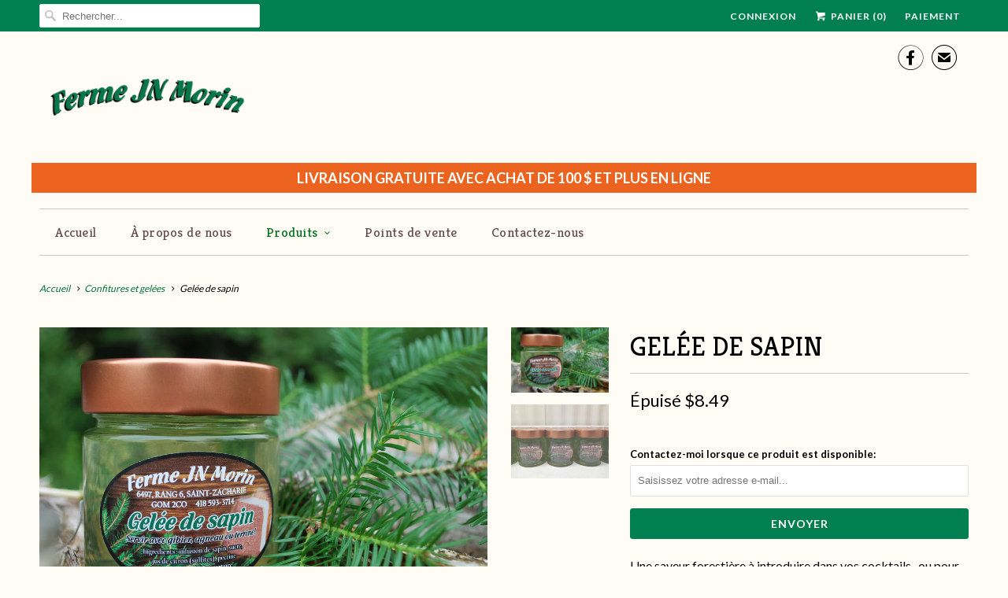

--- FILE ---
content_type: text/html; charset=utf-8
request_url: https://www.fermejnmorin.com/collections/confitures-et-gelees/products/gelee-de-sapin
body_size: 12617
content:
<!DOCTYPE html>
<!--[if lt IE 7 ]><html class="ie ie6" lang="en"> <![endif]-->
<!--[if IE 7 ]><html class="ie ie7" lang="en"> <![endif]-->
<!--[if IE 8 ]><html class="ie ie8" lang="en"> <![endif]-->
<!--[if IE 9 ]><html class="ie ie9" lang="en"> <![endif]-->
<!--[if (gte IE 10)|!(IE)]><!--><html lang="en"> <!--<![endif]-->
  <head>
    <meta charset="utf-8">
    <meta http-equiv="cleartype" content="on">
    <meta name="robots" content="index,follow">
      
           
    <title>Gelée de sapin - FERME JN MORIN</title>
            
    
      <meta name="description" content="Une saveur forestière à introduire dans vos cocktails , ou pour accompagner un fromage ou une viande de gibier" />
    

    <!-- Custom Fonts -->
    
      <link href="//fonts.googleapis.com/css?family=.|Kreon:light,normal,bold|Kreon:light,normal,bold|Kreon:light,normal,bold|Kreon:light,normal,bold|Lato:light,normal,bold|Lato:light,normal,bold" rel="stylesheet" type="text/css" />
    
    
    

<meta name="author" content="FERME JN MORIN">
<meta property="og:url" content="https://www.fermejnmorin.com/products/gelee-de-sapin">
<meta property="og:site_name" content="FERME JN MORIN">


  <meta property="og:type" content="product">
  <meta property="og:title" content="Gelée de sapin">
  
    <meta property="og:image" content="http://www.fermejnmorin.com/cdn/shop/products/DSC_0312_grande.JPG?v=1586979032">
    <meta property="og:image:secure_url" content="https://www.fermejnmorin.com/cdn/shop/products/DSC_0312_grande.JPG?v=1586979032">
  
    <meta property="og:image" content="http://www.fermejnmorin.com/cdn/shop/products/121468042_3409527975781601_7242584919439648113_n_grande.jpg?v=1602893951">
    <meta property="og:image:secure_url" content="https://www.fermejnmorin.com/cdn/shop/products/121468042_3409527975781601_7242584919439648113_n_grande.jpg?v=1602893951">
  
  <meta property="og:price:amount" content="8.49">
  <meta property="og:price:currency" content="CAD">
  
    
  
    
    


  <meta property="og:description" content="Une saveur forestière à introduire dans vos cocktails , ou pour accompagner un fromage ou une viande de gibier">




<meta name="twitter:card" content="summary">

  <meta name="twitter:title" content="Gelée de sapin">
  <meta name="twitter:description" content="Une saveur forestière à introduire dans vos cocktails , ou pour accompagner un fromage ou une viande de gibier">
  <meta name="twitter:image" content="https://www.fermejnmorin.com/cdn/shop/products/DSC_0312_medium.JPG?v=1586979032">
  <meta name="twitter:image:width" content="240">
  <meta name="twitter:image:height" content="240">


    
      <link rel="prev" href="/collections/confitures-et-gelees/products/confiture-de-camerises">
    
    

    <!-- Mobile Specific Metas -->
    <meta name="HandheldFriendly" content="True">
    <meta name="MobileOptimized" content="320">
    <meta name="viewport" content="width=device-width,initial-scale=1">
    <meta name="theme-color" content="#fffcf6">

    <!-- Stylesheets for Responsive 5.1 -->
    <link href="//www.fermejnmorin.com/cdn/shop/t/2/assets/styles.scss.css?v=49885630712736092201674766628" rel="stylesheet" type="text/css" media="all" />

    <!-- Icons -->
    <link rel="shortcut icon" type="image/x-icon" href="//www.fermejnmorin.com/cdn/shop/t/2/assets/favicon.png?v=148718616098839658131468003203">
    <link rel="canonical" href="https://www.fermejnmorin.com/products/gelee-de-sapin" />

    
        
    <script src="//www.fermejnmorin.com/cdn/shop/t/2/assets/app.js?v=17915306115061528511470849499" type="text/javascript"></script>
    
    <script>window.performance && window.performance.mark && window.performance.mark('shopify.content_for_header.start');</script><meta id="shopify-digital-wallet" name="shopify-digital-wallet" content="/13776137/digital_wallets/dialog">
<meta name="shopify-checkout-api-token" content="a22e370edf8e34df07d70fba871fd3a3">
<meta id="in-context-paypal-metadata" data-shop-id="13776137" data-venmo-supported="false" data-environment="production" data-locale="fr_FR" data-paypal-v4="true" data-currency="CAD">
<link rel="alternate" type="application/json+oembed" href="https://www.fermejnmorin.com/products/gelee-de-sapin.oembed">
<script async="async" src="/checkouts/internal/preloads.js?locale=fr-CA"></script>
<script id="shopify-features" type="application/json">{"accessToken":"a22e370edf8e34df07d70fba871fd3a3","betas":["rich-media-storefront-analytics"],"domain":"www.fermejnmorin.com","predictiveSearch":true,"shopId":13776137,"locale":"fr"}</script>
<script>var Shopify = Shopify || {};
Shopify.shop = "jnmorin.myshopify.com";
Shopify.locale = "fr";
Shopify.currency = {"active":"CAD","rate":"1.0"};
Shopify.country = "CA";
Shopify.theme = {"name":"Responsive","id":112041857,"schema_name":null,"schema_version":null,"theme_store_id":304,"role":"main"};
Shopify.theme.handle = "null";
Shopify.theme.style = {"id":null,"handle":null};
Shopify.cdnHost = "www.fermejnmorin.com/cdn";
Shopify.routes = Shopify.routes || {};
Shopify.routes.root = "/";</script>
<script type="module">!function(o){(o.Shopify=o.Shopify||{}).modules=!0}(window);</script>
<script>!function(o){function n(){var o=[];function n(){o.push(Array.prototype.slice.apply(arguments))}return n.q=o,n}var t=o.Shopify=o.Shopify||{};t.loadFeatures=n(),t.autoloadFeatures=n()}(window);</script>
<script id="shop-js-analytics" type="application/json">{"pageType":"product"}</script>
<script defer="defer" async type="module" src="//www.fermejnmorin.com/cdn/shopifycloud/shop-js/modules/v2/client.init-shop-cart-sync_BcDpqI9l.fr.esm.js"></script>
<script defer="defer" async type="module" src="//www.fermejnmorin.com/cdn/shopifycloud/shop-js/modules/v2/chunk.common_a1Rf5Dlz.esm.js"></script>
<script defer="defer" async type="module" src="//www.fermejnmorin.com/cdn/shopifycloud/shop-js/modules/v2/chunk.modal_Djra7sW9.esm.js"></script>
<script type="module">
  await import("//www.fermejnmorin.com/cdn/shopifycloud/shop-js/modules/v2/client.init-shop-cart-sync_BcDpqI9l.fr.esm.js");
await import("//www.fermejnmorin.com/cdn/shopifycloud/shop-js/modules/v2/chunk.common_a1Rf5Dlz.esm.js");
await import("//www.fermejnmorin.com/cdn/shopifycloud/shop-js/modules/v2/chunk.modal_Djra7sW9.esm.js");

  window.Shopify.SignInWithShop?.initShopCartSync?.({"fedCMEnabled":true,"windoidEnabled":true});

</script>
<script id="__st">var __st={"a":13776137,"offset":-18000,"reqid":"8884a5be-dad7-4872-8a69-7c569fb1c07d-1769277840","pageurl":"www.fermejnmorin.com\/collections\/confitures-et-gelees\/products\/gelee-de-sapin","u":"0b43a7893f8d","p":"product","rtyp":"product","rid":3956511965272};</script>
<script>window.ShopifyPaypalV4VisibilityTracking = true;</script>
<script id="captcha-bootstrap">!function(){'use strict';const t='contact',e='account',n='new_comment',o=[[t,t],['blogs',n],['comments',n],[t,'customer']],c=[[e,'customer_login'],[e,'guest_login'],[e,'recover_customer_password'],[e,'create_customer']],r=t=>t.map((([t,e])=>`form[action*='/${t}']:not([data-nocaptcha='true']) input[name='form_type'][value='${e}']`)).join(','),a=t=>()=>t?[...document.querySelectorAll(t)].map((t=>t.form)):[];function s(){const t=[...o],e=r(t);return a(e)}const i='password',u='form_key',d=['recaptcha-v3-token','g-recaptcha-response','h-captcha-response',i],f=()=>{try{return window.sessionStorage}catch{return}},m='__shopify_v',_=t=>t.elements[u];function p(t,e,n=!1){try{const o=window.sessionStorage,c=JSON.parse(o.getItem(e)),{data:r}=function(t){const{data:e,action:n}=t;return t[m]||n?{data:e,action:n}:{data:t,action:n}}(c);for(const[e,n]of Object.entries(r))t.elements[e]&&(t.elements[e].value=n);n&&o.removeItem(e)}catch(o){console.error('form repopulation failed',{error:o})}}const l='form_type',E='cptcha';function T(t){t.dataset[E]=!0}const w=window,h=w.document,L='Shopify',v='ce_forms',y='captcha';let A=!1;((t,e)=>{const n=(g='f06e6c50-85a8-45c8-87d0-21a2b65856fe',I='https://cdn.shopify.com/shopifycloud/storefront-forms-hcaptcha/ce_storefront_forms_captcha_hcaptcha.v1.5.2.iife.js',D={infoText:'Protégé par hCaptcha',privacyText:'Confidentialité',termsText:'Conditions'},(t,e,n)=>{const o=w[L][v],c=o.bindForm;if(c)return c(t,g,e,D).then(n);var r;o.q.push([[t,g,e,D],n]),r=I,A||(h.body.append(Object.assign(h.createElement('script'),{id:'captcha-provider',async:!0,src:r})),A=!0)});var g,I,D;w[L]=w[L]||{},w[L][v]=w[L][v]||{},w[L][v].q=[],w[L][y]=w[L][y]||{},w[L][y].protect=function(t,e){n(t,void 0,e),T(t)},Object.freeze(w[L][y]),function(t,e,n,w,h,L){const[v,y,A,g]=function(t,e,n){const i=e?o:[],u=t?c:[],d=[...i,...u],f=r(d),m=r(i),_=r(d.filter((([t,e])=>n.includes(e))));return[a(f),a(m),a(_),s()]}(w,h,L),I=t=>{const e=t.target;return e instanceof HTMLFormElement?e:e&&e.form},D=t=>v().includes(t);t.addEventListener('submit',(t=>{const e=I(t);if(!e)return;const n=D(e)&&!e.dataset.hcaptchaBound&&!e.dataset.recaptchaBound,o=_(e),c=g().includes(e)&&(!o||!o.value);(n||c)&&t.preventDefault(),c&&!n&&(function(t){try{if(!f())return;!function(t){const e=f();if(!e)return;const n=_(t);if(!n)return;const o=n.value;o&&e.removeItem(o)}(t);const e=Array.from(Array(32),(()=>Math.random().toString(36)[2])).join('');!function(t,e){_(t)||t.append(Object.assign(document.createElement('input'),{type:'hidden',name:u})),t.elements[u].value=e}(t,e),function(t,e){const n=f();if(!n)return;const o=[...t.querySelectorAll(`input[type='${i}']`)].map((({name:t})=>t)),c=[...d,...o],r={};for(const[a,s]of new FormData(t).entries())c.includes(a)||(r[a]=s);n.setItem(e,JSON.stringify({[m]:1,action:t.action,data:r}))}(t,e)}catch(e){console.error('failed to persist form',e)}}(e),e.submit())}));const S=(t,e)=>{t&&!t.dataset[E]&&(n(t,e.some((e=>e===t))),T(t))};for(const o of['focusin','change'])t.addEventListener(o,(t=>{const e=I(t);D(e)&&S(e,y())}));const B=e.get('form_key'),M=e.get(l),P=B&&M;t.addEventListener('DOMContentLoaded',(()=>{const t=y();if(P)for(const e of t)e.elements[l].value===M&&p(e,B);[...new Set([...A(),...v().filter((t=>'true'===t.dataset.shopifyCaptcha))])].forEach((e=>S(e,t)))}))}(h,new URLSearchParams(w.location.search),n,t,e,['guest_login'])})(!0,!0)}();</script>
<script integrity="sha256-4kQ18oKyAcykRKYeNunJcIwy7WH5gtpwJnB7kiuLZ1E=" data-source-attribution="shopify.loadfeatures" defer="defer" src="//www.fermejnmorin.com/cdn/shopifycloud/storefront/assets/storefront/load_feature-a0a9edcb.js" crossorigin="anonymous"></script>
<script data-source-attribution="shopify.dynamic_checkout.dynamic.init">var Shopify=Shopify||{};Shopify.PaymentButton=Shopify.PaymentButton||{isStorefrontPortableWallets:!0,init:function(){window.Shopify.PaymentButton.init=function(){};var t=document.createElement("script");t.src="https://www.fermejnmorin.com/cdn/shopifycloud/portable-wallets/latest/portable-wallets.fr.js",t.type="module",document.head.appendChild(t)}};
</script>
<script data-source-attribution="shopify.dynamic_checkout.buyer_consent">
  function portableWalletsHideBuyerConsent(e){var t=document.getElementById("shopify-buyer-consent"),n=document.getElementById("shopify-subscription-policy-button");t&&n&&(t.classList.add("hidden"),t.setAttribute("aria-hidden","true"),n.removeEventListener("click",e))}function portableWalletsShowBuyerConsent(e){var t=document.getElementById("shopify-buyer-consent"),n=document.getElementById("shopify-subscription-policy-button");t&&n&&(t.classList.remove("hidden"),t.removeAttribute("aria-hidden"),n.addEventListener("click",e))}window.Shopify?.PaymentButton&&(window.Shopify.PaymentButton.hideBuyerConsent=portableWalletsHideBuyerConsent,window.Shopify.PaymentButton.showBuyerConsent=portableWalletsShowBuyerConsent);
</script>
<script data-source-attribution="shopify.dynamic_checkout.cart.bootstrap">document.addEventListener("DOMContentLoaded",(function(){function t(){return document.querySelector("shopify-accelerated-checkout-cart, shopify-accelerated-checkout")}if(t())Shopify.PaymentButton.init();else{new MutationObserver((function(e,n){t()&&(Shopify.PaymentButton.init(),n.disconnect())})).observe(document.body,{childList:!0,subtree:!0})}}));
</script>
<link id="shopify-accelerated-checkout-styles" rel="stylesheet" media="screen" href="https://www.fermejnmorin.com/cdn/shopifycloud/portable-wallets/latest/accelerated-checkout-backwards-compat.css" crossorigin="anonymous">
<style id="shopify-accelerated-checkout-cart">
        #shopify-buyer-consent {
  margin-top: 1em;
  display: inline-block;
  width: 100%;
}

#shopify-buyer-consent.hidden {
  display: none;
}

#shopify-subscription-policy-button {
  background: none;
  border: none;
  padding: 0;
  text-decoration: underline;
  font-size: inherit;
  cursor: pointer;
}

#shopify-subscription-policy-button::before {
  box-shadow: none;
}

      </style>

<script>window.performance && window.performance.mark && window.performance.mark('shopify.content_for_header.end');</script>
  <link href="https://monorail-edge.shopifysvc.com" rel="dns-prefetch">
<script>(function(){if ("sendBeacon" in navigator && "performance" in window) {try {var session_token_from_headers = performance.getEntriesByType('navigation')[0].serverTiming.find(x => x.name == '_s').description;} catch {var session_token_from_headers = undefined;}var session_cookie_matches = document.cookie.match(/_shopify_s=([^;]*)/);var session_token_from_cookie = session_cookie_matches && session_cookie_matches.length === 2 ? session_cookie_matches[1] : "";var session_token = session_token_from_headers || session_token_from_cookie || "";function handle_abandonment_event(e) {var entries = performance.getEntries().filter(function(entry) {return /monorail-edge.shopifysvc.com/.test(entry.name);});if (!window.abandonment_tracked && entries.length === 0) {window.abandonment_tracked = true;var currentMs = Date.now();var navigation_start = performance.timing.navigationStart;var payload = {shop_id: 13776137,url: window.location.href,navigation_start,duration: currentMs - navigation_start,session_token,page_type: "product"};window.navigator.sendBeacon("https://monorail-edge.shopifysvc.com/v1/produce", JSON.stringify({schema_id: "online_store_buyer_site_abandonment/1.1",payload: payload,metadata: {event_created_at_ms: currentMs,event_sent_at_ms: currentMs}}));}}window.addEventListener('pagehide', handle_abandonment_event);}}());</script>
<script id="web-pixels-manager-setup">(function e(e,d,r,n,o){if(void 0===o&&(o={}),!Boolean(null===(a=null===(i=window.Shopify)||void 0===i?void 0:i.analytics)||void 0===a?void 0:a.replayQueue)){var i,a;window.Shopify=window.Shopify||{};var t=window.Shopify;t.analytics=t.analytics||{};var s=t.analytics;s.replayQueue=[],s.publish=function(e,d,r){return s.replayQueue.push([e,d,r]),!0};try{self.performance.mark("wpm:start")}catch(e){}var l=function(){var e={modern:/Edge?\/(1{2}[4-9]|1[2-9]\d|[2-9]\d{2}|\d{4,})\.\d+(\.\d+|)|Firefox\/(1{2}[4-9]|1[2-9]\d|[2-9]\d{2}|\d{4,})\.\d+(\.\d+|)|Chrom(ium|e)\/(9{2}|\d{3,})\.\d+(\.\d+|)|(Maci|X1{2}).+ Version\/(15\.\d+|(1[6-9]|[2-9]\d|\d{3,})\.\d+)([,.]\d+|)( \(\w+\)|)( Mobile\/\w+|) Safari\/|Chrome.+OPR\/(9{2}|\d{3,})\.\d+\.\d+|(CPU[ +]OS|iPhone[ +]OS|CPU[ +]iPhone|CPU IPhone OS|CPU iPad OS)[ +]+(15[._]\d+|(1[6-9]|[2-9]\d|\d{3,})[._]\d+)([._]\d+|)|Android:?[ /-](13[3-9]|1[4-9]\d|[2-9]\d{2}|\d{4,})(\.\d+|)(\.\d+|)|Android.+Firefox\/(13[5-9]|1[4-9]\d|[2-9]\d{2}|\d{4,})\.\d+(\.\d+|)|Android.+Chrom(ium|e)\/(13[3-9]|1[4-9]\d|[2-9]\d{2}|\d{4,})\.\d+(\.\d+|)|SamsungBrowser\/([2-9]\d|\d{3,})\.\d+/,legacy:/Edge?\/(1[6-9]|[2-9]\d|\d{3,})\.\d+(\.\d+|)|Firefox\/(5[4-9]|[6-9]\d|\d{3,})\.\d+(\.\d+|)|Chrom(ium|e)\/(5[1-9]|[6-9]\d|\d{3,})\.\d+(\.\d+|)([\d.]+$|.*Safari\/(?![\d.]+ Edge\/[\d.]+$))|(Maci|X1{2}).+ Version\/(10\.\d+|(1[1-9]|[2-9]\d|\d{3,})\.\d+)([,.]\d+|)( \(\w+\)|)( Mobile\/\w+|) Safari\/|Chrome.+OPR\/(3[89]|[4-9]\d|\d{3,})\.\d+\.\d+|(CPU[ +]OS|iPhone[ +]OS|CPU[ +]iPhone|CPU IPhone OS|CPU iPad OS)[ +]+(10[._]\d+|(1[1-9]|[2-9]\d|\d{3,})[._]\d+)([._]\d+|)|Android:?[ /-](13[3-9]|1[4-9]\d|[2-9]\d{2}|\d{4,})(\.\d+|)(\.\d+|)|Mobile Safari.+OPR\/([89]\d|\d{3,})\.\d+\.\d+|Android.+Firefox\/(13[5-9]|1[4-9]\d|[2-9]\d{2}|\d{4,})\.\d+(\.\d+|)|Android.+Chrom(ium|e)\/(13[3-9]|1[4-9]\d|[2-9]\d{2}|\d{4,})\.\d+(\.\d+|)|Android.+(UC? ?Browser|UCWEB|U3)[ /]?(15\.([5-9]|\d{2,})|(1[6-9]|[2-9]\d|\d{3,})\.\d+)\.\d+|SamsungBrowser\/(5\.\d+|([6-9]|\d{2,})\.\d+)|Android.+MQ{2}Browser\/(14(\.(9|\d{2,})|)|(1[5-9]|[2-9]\d|\d{3,})(\.\d+|))(\.\d+|)|K[Aa][Ii]OS\/(3\.\d+|([4-9]|\d{2,})\.\d+)(\.\d+|)/},d=e.modern,r=e.legacy,n=navigator.userAgent;return n.match(d)?"modern":n.match(r)?"legacy":"unknown"}(),u="modern"===l?"modern":"legacy",c=(null!=n?n:{modern:"",legacy:""})[u],f=function(e){return[e.baseUrl,"/wpm","/b",e.hashVersion,"modern"===e.buildTarget?"m":"l",".js"].join("")}({baseUrl:d,hashVersion:r,buildTarget:u}),m=function(e){var d=e.version,r=e.bundleTarget,n=e.surface,o=e.pageUrl,i=e.monorailEndpoint;return{emit:function(e){var a=e.status,t=e.errorMsg,s=(new Date).getTime(),l=JSON.stringify({metadata:{event_sent_at_ms:s},events:[{schema_id:"web_pixels_manager_load/3.1",payload:{version:d,bundle_target:r,page_url:o,status:a,surface:n,error_msg:t},metadata:{event_created_at_ms:s}}]});if(!i)return console&&console.warn&&console.warn("[Web Pixels Manager] No Monorail endpoint provided, skipping logging."),!1;try{return self.navigator.sendBeacon.bind(self.navigator)(i,l)}catch(e){}var u=new XMLHttpRequest;try{return u.open("POST",i,!0),u.setRequestHeader("Content-Type","text/plain"),u.send(l),!0}catch(e){return console&&console.warn&&console.warn("[Web Pixels Manager] Got an unhandled error while logging to Monorail."),!1}}}}({version:r,bundleTarget:l,surface:e.surface,pageUrl:self.location.href,monorailEndpoint:e.monorailEndpoint});try{o.browserTarget=l,function(e){var d=e.src,r=e.async,n=void 0===r||r,o=e.onload,i=e.onerror,a=e.sri,t=e.scriptDataAttributes,s=void 0===t?{}:t,l=document.createElement("script"),u=document.querySelector("head"),c=document.querySelector("body");if(l.async=n,l.src=d,a&&(l.integrity=a,l.crossOrigin="anonymous"),s)for(var f in s)if(Object.prototype.hasOwnProperty.call(s,f))try{l.dataset[f]=s[f]}catch(e){}if(o&&l.addEventListener("load",o),i&&l.addEventListener("error",i),u)u.appendChild(l);else{if(!c)throw new Error("Did not find a head or body element to append the script");c.appendChild(l)}}({src:f,async:!0,onload:function(){if(!function(){var e,d;return Boolean(null===(d=null===(e=window.Shopify)||void 0===e?void 0:e.analytics)||void 0===d?void 0:d.initialized)}()){var d=window.webPixelsManager.init(e)||void 0;if(d){var r=window.Shopify.analytics;r.replayQueue.forEach((function(e){var r=e[0],n=e[1],o=e[2];d.publishCustomEvent(r,n,o)})),r.replayQueue=[],r.publish=d.publishCustomEvent,r.visitor=d.visitor,r.initialized=!0}}},onerror:function(){return m.emit({status:"failed",errorMsg:"".concat(f," has failed to load")})},sri:function(e){var d=/^sha384-[A-Za-z0-9+/=]+$/;return"string"==typeof e&&d.test(e)}(c)?c:"",scriptDataAttributes:o}),m.emit({status:"loading"})}catch(e){m.emit({status:"failed",errorMsg:(null==e?void 0:e.message)||"Unknown error"})}}})({shopId: 13776137,storefrontBaseUrl: "https://www.fermejnmorin.com",extensionsBaseUrl: "https://extensions.shopifycdn.com/cdn/shopifycloud/web-pixels-manager",monorailEndpoint: "https://monorail-edge.shopifysvc.com/unstable/produce_batch",surface: "storefront-renderer",enabledBetaFlags: ["2dca8a86"],webPixelsConfigList: [{"id":"67436632","eventPayloadVersion":"v1","runtimeContext":"LAX","scriptVersion":"1","type":"CUSTOM","privacyPurposes":["ANALYTICS"],"name":"Google Analytics tag (migrated)"},{"id":"shopify-app-pixel","configuration":"{}","eventPayloadVersion":"v1","runtimeContext":"STRICT","scriptVersion":"0450","apiClientId":"shopify-pixel","type":"APP","privacyPurposes":["ANALYTICS","MARKETING"]},{"id":"shopify-custom-pixel","eventPayloadVersion":"v1","runtimeContext":"LAX","scriptVersion":"0450","apiClientId":"shopify-pixel","type":"CUSTOM","privacyPurposes":["ANALYTICS","MARKETING"]}],isMerchantRequest: false,initData: {"shop":{"name":"FERME JN MORIN","paymentSettings":{"currencyCode":"CAD"},"myshopifyDomain":"jnmorin.myshopify.com","countryCode":"CA","storefrontUrl":"https:\/\/www.fermejnmorin.com"},"customer":null,"cart":null,"checkout":null,"productVariants":[{"price":{"amount":8.49,"currencyCode":"CAD"},"product":{"title":"Gelée de sapin","vendor":"FERME JN MORIN","id":"3956511965272","untranslatedTitle":"Gelée de sapin","url":"\/products\/gelee-de-sapin","type":"Confitures et gelées"},"id":"29615433384024","image":{"src":"\/\/www.fermejnmorin.com\/cdn\/shop\/products\/DSC_0312.JPG?v=1586979032"},"sku":"","title":"Default Title","untranslatedTitle":"Default Title"}],"purchasingCompany":null},},"https://www.fermejnmorin.com/cdn","fcfee988w5aeb613cpc8e4bc33m6693e112",{"modern":"","legacy":""},{"shopId":"13776137","storefrontBaseUrl":"https:\/\/www.fermejnmorin.com","extensionBaseUrl":"https:\/\/extensions.shopifycdn.com\/cdn\/shopifycloud\/web-pixels-manager","surface":"storefront-renderer","enabledBetaFlags":"[\"2dca8a86\"]","isMerchantRequest":"false","hashVersion":"fcfee988w5aeb613cpc8e4bc33m6693e112","publish":"custom","events":"[[\"page_viewed\",{}],[\"product_viewed\",{\"productVariant\":{\"price\":{\"amount\":8.49,\"currencyCode\":\"CAD\"},\"product\":{\"title\":\"Gelée de sapin\",\"vendor\":\"FERME JN MORIN\",\"id\":\"3956511965272\",\"untranslatedTitle\":\"Gelée de sapin\",\"url\":\"\/products\/gelee-de-sapin\",\"type\":\"Confitures et gelées\"},\"id\":\"29615433384024\",\"image\":{\"src\":\"\/\/www.fermejnmorin.com\/cdn\/shop\/products\/DSC_0312.JPG?v=1586979032\"},\"sku\":\"\",\"title\":\"Default Title\",\"untranslatedTitle\":\"Default Title\"}}]]"});</script><script>
  window.ShopifyAnalytics = window.ShopifyAnalytics || {};
  window.ShopifyAnalytics.meta = window.ShopifyAnalytics.meta || {};
  window.ShopifyAnalytics.meta.currency = 'CAD';
  var meta = {"product":{"id":3956511965272,"gid":"gid:\/\/shopify\/Product\/3956511965272","vendor":"FERME JN MORIN","type":"Confitures et gelées","handle":"gelee-de-sapin","variants":[{"id":29615433384024,"price":849,"name":"Gelée de sapin","public_title":null,"sku":""}],"remote":false},"page":{"pageType":"product","resourceType":"product","resourceId":3956511965272,"requestId":"8884a5be-dad7-4872-8a69-7c569fb1c07d-1769277840"}};
  for (var attr in meta) {
    window.ShopifyAnalytics.meta[attr] = meta[attr];
  }
</script>
<script class="analytics">
  (function () {
    var customDocumentWrite = function(content) {
      var jquery = null;

      if (window.jQuery) {
        jquery = window.jQuery;
      } else if (window.Checkout && window.Checkout.$) {
        jquery = window.Checkout.$;
      }

      if (jquery) {
        jquery('body').append(content);
      }
    };

    var hasLoggedConversion = function(token) {
      if (token) {
        return document.cookie.indexOf('loggedConversion=' + token) !== -1;
      }
      return false;
    }

    var setCookieIfConversion = function(token) {
      if (token) {
        var twoMonthsFromNow = new Date(Date.now());
        twoMonthsFromNow.setMonth(twoMonthsFromNow.getMonth() + 2);

        document.cookie = 'loggedConversion=' + token + '; expires=' + twoMonthsFromNow;
      }
    }

    var trekkie = window.ShopifyAnalytics.lib = window.trekkie = window.trekkie || [];
    if (trekkie.integrations) {
      return;
    }
    trekkie.methods = [
      'identify',
      'page',
      'ready',
      'track',
      'trackForm',
      'trackLink'
    ];
    trekkie.factory = function(method) {
      return function() {
        var args = Array.prototype.slice.call(arguments);
        args.unshift(method);
        trekkie.push(args);
        return trekkie;
      };
    };
    for (var i = 0; i < trekkie.methods.length; i++) {
      var key = trekkie.methods[i];
      trekkie[key] = trekkie.factory(key);
    }
    trekkie.load = function(config) {
      trekkie.config = config || {};
      trekkie.config.initialDocumentCookie = document.cookie;
      var first = document.getElementsByTagName('script')[0];
      var script = document.createElement('script');
      script.type = 'text/javascript';
      script.onerror = function(e) {
        var scriptFallback = document.createElement('script');
        scriptFallback.type = 'text/javascript';
        scriptFallback.onerror = function(error) {
                var Monorail = {
      produce: function produce(monorailDomain, schemaId, payload) {
        var currentMs = new Date().getTime();
        var event = {
          schema_id: schemaId,
          payload: payload,
          metadata: {
            event_created_at_ms: currentMs,
            event_sent_at_ms: currentMs
          }
        };
        return Monorail.sendRequest("https://" + monorailDomain + "/v1/produce", JSON.stringify(event));
      },
      sendRequest: function sendRequest(endpointUrl, payload) {
        // Try the sendBeacon API
        if (window && window.navigator && typeof window.navigator.sendBeacon === 'function' && typeof window.Blob === 'function' && !Monorail.isIos12()) {
          var blobData = new window.Blob([payload], {
            type: 'text/plain'
          });

          if (window.navigator.sendBeacon(endpointUrl, blobData)) {
            return true;
          } // sendBeacon was not successful

        } // XHR beacon

        var xhr = new XMLHttpRequest();

        try {
          xhr.open('POST', endpointUrl);
          xhr.setRequestHeader('Content-Type', 'text/plain');
          xhr.send(payload);
        } catch (e) {
          console.log(e);
        }

        return false;
      },
      isIos12: function isIos12() {
        return window.navigator.userAgent.lastIndexOf('iPhone; CPU iPhone OS 12_') !== -1 || window.navigator.userAgent.lastIndexOf('iPad; CPU OS 12_') !== -1;
      }
    };
    Monorail.produce('monorail-edge.shopifysvc.com',
      'trekkie_storefront_load_errors/1.1',
      {shop_id: 13776137,
      theme_id: 112041857,
      app_name: "storefront",
      context_url: window.location.href,
      source_url: "//www.fermejnmorin.com/cdn/s/trekkie.storefront.8d95595f799fbf7e1d32231b9a28fd43b70c67d3.min.js"});

        };
        scriptFallback.async = true;
        scriptFallback.src = '//www.fermejnmorin.com/cdn/s/trekkie.storefront.8d95595f799fbf7e1d32231b9a28fd43b70c67d3.min.js';
        first.parentNode.insertBefore(scriptFallback, first);
      };
      script.async = true;
      script.src = '//www.fermejnmorin.com/cdn/s/trekkie.storefront.8d95595f799fbf7e1d32231b9a28fd43b70c67d3.min.js';
      first.parentNode.insertBefore(script, first);
    };
    trekkie.load(
      {"Trekkie":{"appName":"storefront","development":false,"defaultAttributes":{"shopId":13776137,"isMerchantRequest":null,"themeId":112041857,"themeCityHash":"16030784910409986841","contentLanguage":"fr","currency":"CAD","eventMetadataId":"d3a104bd-2a57-400c-b758-d559575a18c1"},"isServerSideCookieWritingEnabled":true,"monorailRegion":"shop_domain","enabledBetaFlags":["65f19447"]},"Session Attribution":{},"S2S":{"facebookCapiEnabled":false,"source":"trekkie-storefront-renderer","apiClientId":580111}}
    );

    var loaded = false;
    trekkie.ready(function() {
      if (loaded) return;
      loaded = true;

      window.ShopifyAnalytics.lib = window.trekkie;

      var originalDocumentWrite = document.write;
      document.write = customDocumentWrite;
      try { window.ShopifyAnalytics.merchantGoogleAnalytics.call(this); } catch(error) {};
      document.write = originalDocumentWrite;

      window.ShopifyAnalytics.lib.page(null,{"pageType":"product","resourceType":"product","resourceId":3956511965272,"requestId":"8884a5be-dad7-4872-8a69-7c569fb1c07d-1769277840","shopifyEmitted":true});

      var match = window.location.pathname.match(/checkouts\/(.+)\/(thank_you|post_purchase)/)
      var token = match? match[1]: undefined;
      if (!hasLoggedConversion(token)) {
        setCookieIfConversion(token);
        window.ShopifyAnalytics.lib.track("Viewed Product",{"currency":"CAD","variantId":29615433384024,"productId":3956511965272,"productGid":"gid:\/\/shopify\/Product\/3956511965272","name":"Gelée de sapin","price":"8.49","sku":"","brand":"FERME JN MORIN","variant":null,"category":"Confitures et gelées","nonInteraction":true,"remote":false},undefined,undefined,{"shopifyEmitted":true});
      window.ShopifyAnalytics.lib.track("monorail:\/\/trekkie_storefront_viewed_product\/1.1",{"currency":"CAD","variantId":29615433384024,"productId":3956511965272,"productGid":"gid:\/\/shopify\/Product\/3956511965272","name":"Gelée de sapin","price":"8.49","sku":"","brand":"FERME JN MORIN","variant":null,"category":"Confitures et gelées","nonInteraction":true,"remote":false,"referer":"https:\/\/www.fermejnmorin.com\/collections\/confitures-et-gelees\/products\/gelee-de-sapin"});
      }
    });


        var eventsListenerScript = document.createElement('script');
        eventsListenerScript.async = true;
        eventsListenerScript.src = "//www.fermejnmorin.com/cdn/shopifycloud/storefront/assets/shop_events_listener-3da45d37.js";
        document.getElementsByTagName('head')[0].appendChild(eventsListenerScript);

})();</script>
  <script>
  if (!window.ga || (window.ga && typeof window.ga !== 'function')) {
    window.ga = function ga() {
      (window.ga.q = window.ga.q || []).push(arguments);
      if (window.Shopify && window.Shopify.analytics && typeof window.Shopify.analytics.publish === 'function') {
        window.Shopify.analytics.publish("ga_stub_called", {}, {sendTo: "google_osp_migration"});
      }
      console.error("Shopify's Google Analytics stub called with:", Array.from(arguments), "\nSee https://help.shopify.com/manual/promoting-marketing/pixels/pixel-migration#google for more information.");
    };
    if (window.Shopify && window.Shopify.analytics && typeof window.Shopify.analytics.publish === 'function') {
      window.Shopify.analytics.publish("ga_stub_initialized", {}, {sendTo: "google_osp_migration"});
    }
  }
</script>
<script
  defer
  src="https://www.fermejnmorin.com/cdn/shopifycloud/perf-kit/shopify-perf-kit-3.0.4.min.js"
  data-application="storefront-renderer"
  data-shop-id="13776137"
  data-render-region="gcp-us-central1"
  data-page-type="product"
  data-theme-instance-id="112041857"
  data-theme-name=""
  data-theme-version=""
  data-monorail-region="shop_domain"
  data-resource-timing-sampling-rate="10"
  data-shs="true"
  data-shs-beacon="true"
  data-shs-export-with-fetch="true"
  data-shs-logs-sample-rate="1"
  data-shs-beacon-endpoint="https://www.fermejnmorin.com/api/collect"
></script>
</head>
  <body class="product">
    <div class="top_bar">
      <div class="container">
        
          <div class="four columns top_bar_search">          
            <form class="search" action="/search">
              
                <input type="hidden" name="type" value="product" />
              
              <input type="text" name="q" class="search_box" placeholder="Rechercher..." value="" autocapitalize="off" autocomplete="off" autocorrect="off" />
            </form>
          </div>
                
        
        

        <div class="columns twelve">
          <ul>
            

            
              
                <li>
                  <a href="https://shopify.com/13776137/account?locale=fr&amp;region_country=CA" id="customer_login_link">Connexion</a>
                </li>
              
            
            
            <li>
              <a href="/cart" class="cart_button"><span class="icon-cart"></span> Panier (<span class="cart_count">0</span>)</a>
            </li>
            <li>
              
                <a href="/cart" class="checkout">Paiement</a>
              
            </li>
          </ul>
        </div>
      </div>  
    </div>
  
    <div class="container content"> 
      <div class="sixteen columns logo">
        
          <div class="header_icons">
            


  <a href="https://www.facebook.com/Ferme-JN-Morin-250213238379773" title="FERME JN MORIN on Facebook" class="ss-icon" rel="me" target="_blank">
    &#xF610;
  </a>              



















  <a href="mailto:jean.noel@sogetel.net" title="Email FERME JN MORIN" class="ss-icon" target="_blank">
    &#x2709;
  </a>              

          </div>
        

        <a href="https://www.fermejnmorin.com" title="FERME JN MORIN">
          
            <img src="//www.fermejnmorin.com/cdn/shop/t/2/assets/logo.png?v=158641319390281263841478289356" alt="FERME JN MORIN" />
          
        </a>
      </div>
      
      
      	<div class="texte_promotion">Livraison gratuite avec achat de 100 $ et plus en ligne</div>
      
      
      
      <div class="sixteen columns clearfix">
        <div id="mobile_nav"></div>
        <div id="nav">
          <ul id="menu">
            
              
                <li><a href="/" >Accueil</a></li>
              
            
              
                <li><a href="/pages/about-us" >À propos de nous</a></li>
              
            
              
                <li class="dropdown"><a href="/collections/all"  class="active">Produits<span class="icon-down-arrow arrow"></span></a> 
                  <ul class="animated fadeIn">
                    
                      
                        <li><a href="/collections/all">Tous nos produits</a></li>
                      
                    
                      
                        <li><a href="/collections/paniers-cadeaux">coffret, boites cadeaux, idées</a></li>
                      
                    
                      
                        <li><a href="/collections/sauce-bbq-et-piquante">Sauces BBQ St-Zacharie</a></li>
                      
                    
                      
                        <li><a href="/collections/epices-st-zacharie">Épices St-Zacharie</a></li>
                      
                    
                      
                        <li><a href="/collections/produits-de-lerable">Produits de l'érable</a></li>
                      
                    
                      
                        <li><a href="/collections/confitures-et-gelees">Confitures et gelées</a></li>
                      
                    
                      
                        <li><a href="/collections/marinades">Marinades</a></li>
                      
                    
                      
                        <li><a href="/collections/autres">autres</a></li>
                      
                    
                      
                        <li><a href="/collections/seulement-a-la-boutique">seulement à la boutique</a></li>
                      
                    
                  </ul>
                </li>
              
            
              
                <li><a href="/pages/points-de-vente" >Points de vente</a></li>
              
            
              
                <li><a href="/pages/contact" >Contactez-nous</a></li>
              
            
          </ul>
        </div>
      </div>
      
      

      
        
  <div class="sixteen columns">
    <div class="breadcrumb breadcrumb_text product_breadcrumb" itemscope itemtype="http://schema.org/BreadcrumbList">
      <span itemprop="itemListElement" itemscope itemtype="http://schema.org/ListItem"><a href="https://www.fermejnmorin.com" title="FERME JN MORIN" itemprop="item"><span itemprop="name">Accueil</span></a></span> 
      <span class="icon-right-arrow"></span>
      <span itemprop="itemListElement" itemscope itemtype="http://schema.org/ListItem">
        
          <a href="/collections/confitures-et-gelees" title="Confitures et gelées" itemprop="item"><span itemprop="name">Confitures et gelées</span></a>
        
      </span>
      <span class="icon-right-arrow"></span>
      Gelée de sapin
    </div>
  </div>


<div class="sixteen columns product-3956511965272" itemscope itemtype="http://schema.org/Product">
	 <div class="section product_section clearfix" >
	  
         
      <div class="ten columns alpha">
        

<div class="flexslider product_gallery product-3956511965272-gallery product_slider ">
  <ul class="slides">
    
      <li data-thumb="//www.fermejnmorin.com/cdn/shop/products/DSC_0312_1024x1024.JPG?v=1586979032" data-title="Gelée de sapin, produit du terroir, Ferme JN Morin">
        
          <a href="//www.fermejnmorin.com/cdn/shop/products/DSC_0312.JPG?v=1586979032" class="fancybox" data-fancybox-group="3956511965272" title="Gelée de sapin, produit du terroir, Ferme JN Morin">
            <img src="//www.fermejnmorin.com/cdn/shop/products/DSC_0312_1024x1024.JPG?v=1586979032" alt="Gelée de sapin, produit du terroir, Ferme JN Morin" data-index="0" data-image-id="12071109165144" data-cloudzoom="zoomImage: '//www.fermejnmorin.com/cdn/shop/products/DSC_0312.JPG?v=1586979032', tintColor: '#fffcf6', zoomPosition: 'inside', zoomOffsetX: 0, touchStartDelay: 250" class="cloudzoom featured_image" />
          </a>
        
      </li>
    
      <li data-thumb="//www.fermejnmorin.com/cdn/shop/products/121468042_3409527975781601_7242584919439648113_n_1024x1024.jpg?v=1602893951" data-title="Gelée de sapin">
        
          <a href="//www.fermejnmorin.com/cdn/shop/products/121468042_3409527975781601_7242584919439648113_n.jpg?v=1602893951" class="fancybox" data-fancybox-group="3956511965272" title="Gelée de sapin">
            <img src="//www.fermejnmorin.com/cdn/shop/products/121468042_3409527975781601_7242584919439648113_n_1024x1024.jpg?v=1602893951" alt="Gelée de sapin" data-index="1" data-image-id="15790711242840" data-cloudzoom="zoomImage: '//www.fermejnmorin.com/cdn/shop/products/121468042_3409527975781601_7242584919439648113_n.jpg?v=1602893951', tintColor: '#fffcf6', zoomPosition: 'inside', zoomOffsetX: 0, touchStartDelay: 250" class="cloudzoom " />
          </a>
        
      </li>
    
  </ul>
</div>
&nbsp;
      </div>
    

     <div class="six columns omega">
      
      
      <h1 class="product_name" itemprop="name">Gelée de sapin</h1>
      

      
      
      
        <p class="modal_price" itemprop="offers" itemscope itemtype="http://schema.org/Offer">
          <meta itemprop="priceCurrency" content="CAD" />
          <meta itemprop="seller" content="FERME JN MORIN" />
          <meta itemprop="availability" content="out_of_stock" />
          <meta itemprop="itemCondition" content="New" />

          <span class="sold_out">Épuisé</span>
          <span itemprop="price" content="8.49" class="">
            <span class="current_price hidden">              
               
                $8.49 
              
            </span>
          </span>
          <span class="was_price">
          
          </span>
        </p>
        
          
  <div class="notify_form notify-form-3956511965272" id="notify-form-3956511965272" >
    <p class="message"></p>
    <form method="post" action="/contact#contact_form" id="contact_form" accept-charset="UTF-8" class="contact-form"><input type="hidden" name="form_type" value="contact" /><input type="hidden" name="utf8" value="✓" />
      
        <p>
          <label for="contact[email]">Contactez-moi lorsque ce produit est disponible:</label>
          
          
            <input required type="email" class="notify_email" name="contact[email]" id="contact[email]" placeholder="Saisissez votre adresse e-mail..." value="" />
          
          
          <input type="hidden" name="contact[body]" class="notify_form_message" data-body="Merci de me contacter lorsque Gelée de sapin est disponible à nouveau - https://www.fermejnmorin.com/products/gelee-de-sapin" value="Merci de me contacter lorsque Gelée de sapin est disponible à nouveau - https://www.fermejnmorin.com/products/gelee-de-sapin" />
          <input class="action_button" type="submit" value="Envoyer" style="margin-bottom:0px" />    
        </p>
      
    </form>
  </div>

      

      
        
         <div class="description" itemprop="description">
           Une saveur forestière à introduire dans vos cocktails , ou pour accompagner un fromage ou une viande de gibier
         </div>
        
      
      
        
        
      

      
        <hr />
      
     
      <div class="meta">
        
      
        
           <p>
             
           </p>
        
       
        
           <p>
             <span class="label">Types de produits:</span> <span itemprop="category"><a href="/collections/types?q=Confitures%20et%20gel%C3%A9es" title="Confitures et gelées">Confitures et gelées</a></span>
           </p>
        
      </div>

        




  <hr />
  
<div class="social_buttons">
  

  

  <a target="_blank" class="icon-twitter-share" title="Partagez ceci sur Twitter" href="https://twitter.com/intent/tweet?text=Gelée de sapin&url=https://www.fermejnmorin.com/products/gelee-de-sapin&via=FERME JN MORIN">Tweet</a>

  <a target="_blank" class="icon-facebook-share" title="Partagez ceci sur Facebook" href="https://www.facebook.com/sharer/sharer.php?u=https://www.fermejnmorin.com/products/gelee-de-sapin">Share</a>

  
    <a target="_blank" data-pin-do="skipLink" class="icon-pinterest-share" title="Partagez ceci sur Pinterest" href="http://pinterest.com/pin/create/button/?url=https://www.fermejnmorin.com/products/gelee-de-sapin&description=Gelée de sapin&media=https://www.fermejnmorin.com/cdn/shop/products/DSC_0312_grande.JPG?v=1586979032">Pin It</a>
  

  <a target="_blank" class="icon-gplus-share" title="Partagez ceci sur Google+" href="https://plus.google.com/share?url=https://www.fermejnmorin.com/products/gelee-de-sapin">Add</a>

  <a href="mailto:?subject=Je me suis dit que tu aimerais ce Gelée de sapin&amp;body=Salut, je regardais sur FERME JN MORIN et j&#39;ai trouvé Gelée de sapin. Je voulais te mettre au courant.%0D%0A%0D%0Ahttps://www.fermejnmorin.com/products/gelee-de-sapin" target="_blank" class="icon-mail" title="Envoyez cette page à un ami">Email</a>
</div>




       
                  
         <hr style="margin-top:0" />
         <p class="meta">                     
           

           
             
             <span class="left">
               <a href="/collections/confitures-et-gelees/products/confiture-de-camerises" title="">&laquo; Précédent</a>
             </span>
           
         </p>
      
       
    </div>
    
    
  </div>
   
  
</div>


  
  
  

  

  
    

      <div class="sixteen columns">
        <div class="section clearfix">
          <h2>Produits similaires</h2>
        </div>
      </div>

      
      
      
      <div class="sixteen columns">
        







<div itemtype="http://schema.org/ItemList" class="products">
  
    
      

        
  <div class="eight columns alpha thumbnail even" itemprop="itemListElement" itemscope itemtype="http://schema.org/Product">


  
  

  <a href="/collections/confitures-et-gelees/products/confiture-de-bleuets" itemprop="url">
    <div class="relative product_image">
      <img src="//www.fermejnmorin.com/cdn/shop/t/2/assets/loading.gif?v=162524524638938526081468003203" data-original="//www.fermejnmorin.com/cdn/shop/products/IMG_0866_2_grande.jpg?v=1648770603" alt="Confiture de bleuets, produit du terroir, Ferme JN Morin" class="primary" />
      
    </div>

    <div class="info">            
      <span class="title" itemprop="name">Confiture de bleuets</span>
      

      
        <span class="price " itemprop="offers" itemscope itemtype="http://schema.org/Offer">
          <meta itemprop="price" content="7.49" />
          <meta itemprop="priceCurrency" content="CAD" />
          <meta itemprop="seller" content="FERME JN MORIN" />
          <meta itemprop="availability" content="out_of_stock" />
          <meta itemprop="itemCondition" content="New" />

          
            <span class="sold_out">Épuisé</span>
          
          
        </span>
      
    </div>
    

    
    
    
  </a>
  
    <div data-fancybox-href="#product-7359857153" class="quick_shop action_button" data-gallery="product-7359857153-gallery">
      + Accès rapide
    </div>
  
  
</div>


  <div id="product-7359857153" class="modal product-7359857153">
    <div class="container section" style="width: inherit">
      <div class="eight columns modal_image flex-active-slide">
        <img src="//www.fermejnmorin.com/cdn/shop/products/IMG_0866_2_grande.jpg?v=1648770603" alt="Confiture de bleuets, produit du terroir, Ferme JN Morin" />
      </div>
      <div class="six columns">
        <h3>Confiture de bleuets</h3>
        

        
          <p class="modal_price">
            <span class="sold_out">Épuisé</span>
            <span class="current_price ">
              
            </span>
            <span class="was_price">
              
            </span>
          </p>
        
            
  <div class="notify_form notify-form-7359857153" id="notify-form-7359857153" >
    <p class="message"></p>
    <form method="post" action="/contact#contact_form" id="contact_form" accept-charset="UTF-8" class="contact-form"><input type="hidden" name="form_type" value="contact" /><input type="hidden" name="utf8" value="✓" />
      
        <p>
          <label for="contact[email]">Contactez-moi lorsque ce produit est disponible:</label>
          
          
            <input required type="email" class="notify_email" name="contact[email]" id="contact[email]" placeholder="Saisissez votre adresse e-mail..." value="" />
          
          
          <input type="hidden" name="contact[body]" class="notify_form_message" data-body="Merci de me contacter lorsque Confiture de bleuets est disponible à nouveau - https://www.fermejnmorin.com/products/gelee-de-sapin" value="Merci de me contacter lorsque Confiture de bleuets est disponible à nouveau - https://www.fermejnmorin.com/products/gelee-de-sapin" />
          <input class="action_button" type="submit" value="Envoyer" style="margin-bottom:0px" />    
        </p>
      
    </form>
  </div>

         

        
          
            <p>
              Confiture de bleuets Un mélange de bleuets sauvages et cultivés pour vous donner une saveur...
            </p>
          
          <p>
            <a href="/collections/confitures-et-gelees/products/confiture-de-bleuets" class="view_product_info" title="Confiture de bleuets">Voir la description complète du produit »</a>
          </p>
          <hr />
        
        
        
          
        

        
      </div>
    </div>
  </div>


        
          
        
          
    
  
    
      

        
  <div class="eight columns omega thumbnail odd" itemprop="itemListElement" itemscope itemtype="http://schema.org/Product">


  
  

  <a href="/collections/confitures-et-gelees/products/confiture-de-framboises" itemprop="url">
    <div class="relative product_image">
      <img src="//www.fermejnmorin.com/cdn/shop/t/2/assets/loading.gif?v=162524524638938526081468003203" data-original="//www.fermejnmorin.com/cdn/shop/products/IMG_0871_2_grande.jpg?v=1648770781" alt="Confiture de framboises, produit du terroir, Ferme JN Morin" class="primary" />
      
    </div>

    <div class="info">            
      <span class="title" itemprop="name">Confiture de framboises</span>
      

      
        <span class="price " itemprop="offers" itemscope itemtype="http://schema.org/Offer">
          <meta itemprop="price" content="7.49" />
          <meta itemprop="priceCurrency" content="CAD" />
          <meta itemprop="seller" content="FERME JN MORIN" />
          <meta itemprop="availability" content="out_of_stock" />
          <meta itemprop="itemCondition" content="New" />

          
            <span class="sold_out">Épuisé</span>
          
          
        </span>
      
    </div>
    

    
    
    
  </a>
  
    <div data-fancybox-href="#product-7360002625" class="quick_shop action_button" data-gallery="product-7360002625-gallery">
      + Accès rapide
    </div>
  
  
</div>


  <div id="product-7360002625" class="modal product-7360002625">
    <div class="container section" style="width: inherit">
      <div class="eight columns modal_image flex-active-slide">
        <img src="//www.fermejnmorin.com/cdn/shop/products/IMG_0871_2_grande.jpg?v=1648770781" alt="Confiture de framboises, produit du terroir, Ferme JN Morin" />
      </div>
      <div class="six columns">
        <h3>Confiture de framboises</h3>
        

        
          <p class="modal_price">
            <span class="sold_out">Épuisé</span>
            <span class="current_price ">
              
            </span>
            <span class="was_price">
              
            </span>
          </p>
        
            
  <div class="notify_form notify-form-7360002625" id="notify-form-7360002625" >
    <p class="message"></p>
    <form method="post" action="/contact#contact_form" id="contact_form" accept-charset="UTF-8" class="contact-form"><input type="hidden" name="form_type" value="contact" /><input type="hidden" name="utf8" value="✓" />
      
        <p>
          <label for="contact[email]">Contactez-moi lorsque ce produit est disponible:</label>
          
          
            <input required type="email" class="notify_email" name="contact[email]" id="contact[email]" placeholder="Saisissez votre adresse e-mail..." value="" />
          
          
          <input type="hidden" name="contact[body]" class="notify_form_message" data-body="Merci de me contacter lorsque Confiture de framboises est disponible à nouveau - https://www.fermejnmorin.com/products/gelee-de-sapin" value="Merci de me contacter lorsque Confiture de framboises est disponible à nouveau - https://www.fermejnmorin.com/products/gelee-de-sapin" />
          <input class="action_button" type="submit" value="Envoyer" style="margin-bottom:0px" />    
        </p>
      
    </form>
  </div>

         

        
          
            <p>
              Confiture de framboises, faite à partir de framboises récoltées sur nos terres et de producteurs...
            </p>
          
          <p>
            <a href="/collections/confitures-et-gelees/products/confiture-de-framboises" class="view_product_info" title="Confiture de framboises">Voir la description complète du produit »</a>
          </p>
          <hr />
        
        
        
          
        

        
      </div>
    </div>
  </div>


        
          
    <br class="clear product_clear" />

        
          
    
  
    
      
        
          
    
  
</div>
      </div>
    
  

      
      
    </div> <!-- end container -->

    <div class="footer">
      <div class="container">
        <div class="sixteen columns">

          

          <div class="ten columns offset-by-three alpha center">
            
          	
            
            
              


  <a href="https://www.facebook.com/Ferme-JN-Morin-250213238379773" title="FERME JN MORIN on Facebook" class="ss-icon" rel="me" target="_blank">
    &#xF610;
  </a>              



















  <a href="mailto:jean.noel@sogetel.net" title="Email FERME JN MORIN" class="ss-icon" target="_blank">
    &#x2709;
  </a>              

            
          </div>
        

          

          <div class="sixteen columns alpha omega center">
            <div class="section">
              
                <hr />
              

              
                <ul class="footer_menu">
                  
                    <li><a href="/">Accueil</a></li>
                  
                    <li><a href="/pages/about-us">À propos</a></li>
                  
                    <li><a href="/collections/all">Produits</a></li>
                  
                    <li><a href="/pages/points-de-vente">Points de vente</a></li>
                  
                    <li><a href="/pages/contact">Contact</a></li>
                  
                    <li><a href="/pages/modalites">Modalités de vente</a></li>
                  
                </ul>
              

              <div class="mobile_only">
                <br class="clear" />
                
              </div>

              <p class="credits">
                Tous droits réservés &copy; 2026 <a href="/" title="">FERME JN MORIN</a>  
                <span style="padding-left:15px">Création du site : Ubéo solutions web</span>
                
                
              </p>

              
                <div class="payment_methods">
                  
                    <img src="//www.fermejnmorin.com/cdn/shopifycloud/storefront/assets/payment_icons/paypal-a7c68b85.svg" alt="Paypal" />
                  
                </div>
              
            </div>
          </div>
        </div>
      </div>
    </div> <!-- end footer -->
    
        
    

    
    
  </body>
</html>